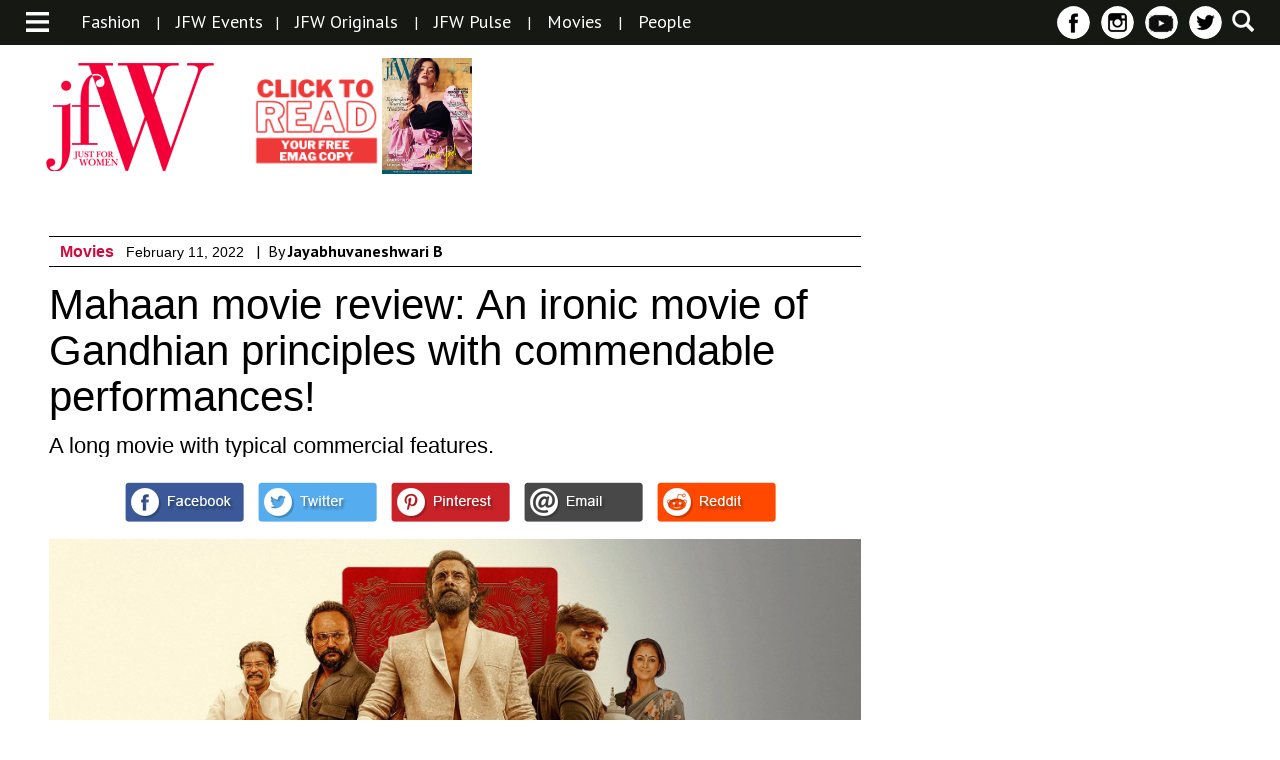

--- FILE ---
content_type: text/html; charset=utf-8
request_url: https://www.google.com/recaptcha/api2/aframe
body_size: 254
content:
<!DOCTYPE HTML><html><head><meta http-equiv="content-type" content="text/html; charset=UTF-8"></head><body><script nonce="e2DwCppwsSANgvapYtbPyA">/** Anti-fraud and anti-abuse applications only. See google.com/recaptcha */ try{var clients={'sodar':'https://pagead2.googlesyndication.com/pagead/sodar?'};window.addEventListener("message",function(a){try{if(a.source===window.parent){var b=JSON.parse(a.data);var c=clients[b['id']];if(c){var d=document.createElement('img');d.src=c+b['params']+'&rc='+(localStorage.getItem("rc::a")?sessionStorage.getItem("rc::b"):"");window.document.body.appendChild(d);sessionStorage.setItem("rc::e",parseInt(sessionStorage.getItem("rc::e")||0)+1);localStorage.setItem("rc::h",'1768810538409');}}}catch(b){}});window.parent.postMessage("_grecaptcha_ready", "*");}catch(b){}</script></body></html>

--- FILE ---
content_type: text/css
request_url: https://jfwonline.com/wp-content/uploads/wp-less-cache/page-less.css?ver=1768810530
body_size: 141
content:
#page-container{overflow:hidden;}#page-container #page-banner{position:relative;margin-bottom:12px;overflow:hidden;}#page-container #page-banner img{display:block;height:80px;margin-left:-28%;}#page-container #page-banner h1{font-size:50px;color:#fff;position:absolute;top:14px;left:10px;}#page-container #page-content{overflow:hidden;}#page-container #page-content h1,#page-container #page-content h2,#page-container #page-content h3,#page-container #page-content p,#page-container #page-content strong,#page-container #page-content em{font-family:'PT Sans Narrow', sans-serif;}#page-container #page-content h1,#page-container #page-content h2,#page-container #page-content h3{margin-bottom:6px;}#page-container #page-content h1{font-size:28px;font-weight:700;color:#db0d42;}#page-container #page-content h2{font-size:26px;color:#000;}#page-container #page-content h3{font-size:22px;font-weight:700;color:#000;}#page-container #page-content p{font-size:17px;line-height:1.2em;margin-bottom:15px;}#page-container #page-content strong{font-weight:700;}#page-container #page-content em{font-style:italic;}#page-container #page-content ul,#page-container #page-content ol{padding-left:40px;margin-bottom:15px;}#page-container #page-content ul li,#page-container #page-content ol li{list-style-type:disc;margin-bottom:10px;}#page-container #page-content ol li{list-style-type:decimal;}#page-container #page-content .content-and-advertisement{overflow:hidden;}#page-container #page-content .content-and-advertisement .content{overflow:hidden;}#page-container #page-content .content-and-advertisement .advertisement{padding:14px 0;margin-bottom:20px;overflow:hidden;}#page-container #page-content .content-and-advertisement .advertisement img{display:block;margin:0 auto;}#page-container #page-content .content-and-advertisement .advertisement .ad-block{display:none;}#page-container .advertisement{text-align:center;}@media only screen and (min-width: 320px) and (max-width: 567px){#page-container #page-content .content-and-advertisement .advertisement .mobile-vert{display:block;}}@media only screen and (min-width: 568px){#page-container #page-banner{margin:0 10px 15px;}#page-container #page-banner img{height:auto;margin:0;}#page-container #page-banner h1{font-size:64px;top:16px;left:34px;}#page-container #page-content{padding:0 20px;}}@media only screen and (min-width: 568px) and (max-width: 767px){#page-container #page-content .content-and-advertisement .advertisement .mobile-horz{display:block;}}@media only screen and (min-width: 768px) and (max-width: 1023px){#page-container #page-content .content-and-advertisement .advertisement .tab-vert{display:block;}}@media only screen and (min-width: 1024px){#page-container #page-banner{margin-bottom:20px;}#page-container #page-content .content-and-advertisement .content{float:left;width:674px;}#page-container #page-content .content-and-advertisement .advertisement{float:right;width:300px;padding:0;margin:0;}}@media only screen and (min-width: 1024px) and (max-width: 1279px){#page-container #page-content .content-and-advertisement .advertisement .tab-horz{display:block;}}@media only screen and (min-width: 1280px){#page-container #page-banner{margin:0 30px 20px;padding:0 10px;}#page-container #page-content{padding:0 50px;}#page-container #page-content .content-and-advertisement .content{width:822px;}#page-container #page-content .content-and-advertisement .advertisement{width:336px;}#page-container #page-content .content-and-advertisement .advertisement .desktop{display:block;}}

--- FILE ---
content_type: text/javascript
request_url: https://jfwonline.com/wp-content/plugins/ajax-load-more/core/js/ajax-load-more.min.js?ver=2.11.2
body_size: 5092
content:
(function($){"use strict";$.ajaxloadmore=function(el,e){if(alm_localize.scrolltop==='true'){$(window).scrollTop(0);}
var alm=this;alm.AjaxLoadMore={};alm.page=0;alm.proceed=false;alm.disable_ajax=false;alm.init=true;alm.loading=true;alm.finished=false;alm.window=$(window);alm.button_label='';alm.data;alm.el=el;alm.container=el;alm.container.addClass('alm-'+e).attr('data-id',e);alm.content=$('.alm-ajax',alm.container);alm.content_preloaded=$('.alm-listing.alm-preloaded',alm.container);alm.canonical_url=alm.el.attr('data-canonical-url');alm.slug=alm.el.attr('data-slug');alm.prefix='alm-';alm.cache=alm.content.attr('data-cache');alm.cache_id=alm.content.attr('data-cache-id');alm.cache_path=alm.content.attr('data-cache-path');alm.cache_logged_in=alm.content.attr('data-cache-logged-in');alm.repeater=alm.content.attr('data-repeater');alm.theme_repeater=alm.content.attr('data-theme-repeater');alm.scroll_distance=parseInt(alm.content.attr('data-scroll-distance'));alm.max_pages=parseInt(alm.content.attr('data-max-pages'));alm.pause_override=alm.content.attr('data-pause-override');alm.pause=alm.content.attr('data-pause');alm.transition=alm.content.attr('data-transition');alm.transition_container=alm.content.attr('data-transition-container');alm.speed=alm.content.attr('data-transition-speed');alm.images_loaded=alm.content.attr('data-images-loaded');alm.destroy_after=alm.content.attr('data-destroy-after');alm.lang=alm.content.attr('data-lang');alm.orginal_posts_per_page=alm.content.attr('data-posts-per-page');alm.posts_per_page=alm.content.attr('data-posts-per-page');alm.cta_array='';alm.cta=alm.content.attr('data-cta');alm.cta_position=alm.content.attr('data-cta-position');alm.cta_repeater=alm.content.attr('data-cta-repeater');alm.cta_theme_repeater=alm.content.attr('data-cta-theme-repeater');alm.previous_post=alm.content.attr('data-previous-post');alm.previous_post_id=alm.content.attr('data-previous-post-id');alm.previous_post_taxonomy=alm.content.attr('data-previous-post-taxonomy');alm.comments=alm.content.attr('data-comments');if(alm.comments==='true'){alm.content=$('.alm-comments',alm.container);}
alm.comments_array='';alm.comments_post_id=alm.content.attr('data-comments_post_id');alm.comments_per_page=alm.content.attr('data-comments_per_page');alm.comments_type=alm.content.attr('data-comments_type');alm.comments_style=alm.content.attr('data-comments_style');alm.comments_template=alm.content.attr('data-comments_template');alm.comments_callback=alm.content.attr('data-comments_callback');alm.restapi=alm.content.attr('data-restapi');alm.restapi_base_url=alm.content.attr('data-restapi-base-url');alm.restapi_namespace=alm.content.attr('data-restapi-namespace');alm.restapi_endpoint=alm.content.attr('data-restapi-endpoint');alm.restapi_template_id=alm.content.attr('data-restapi-template-id');alm.restapi_debug=alm.content.attr('data-restapi-debug');alm.seo=alm.content.attr('data-seo');alm.preloaded=alm.content.attr('data-preloaded');alm.preloaded_amount=alm.content.attr('data-preloaded-amount');alm.paging=alm.content.attr('data-paging');alm.paging_controls=alm.content.attr('data-paging-controls');alm.paging_show_at_most=alm.content.attr('data-paging-show-at-most');alm.paging_classes=alm.content.attr('data-paging-classes');if(alm.restapi==='true'){alm.restapi=true;if(alm.restapi_debug===undefined){alm.restapi_debug=false;}
if(alm.restapi_template_id===''){alm.restapi=false;}}else{alm.restapi=false;}
if(alm.paging==='true'){alm.paging=true;if(alm.paging_show_at_most===undefined){alm.paging_show_at_most=7;}
if(alm.preloaded==='true'){alm.pause=true;}}else{alm.paging=false;}
if(alm.paging_controls==='true'){alm.paging_controls=true;}else{alm.paging_controls=false;}
if(alm.cache===undefined){alm.cache=false;}
if(alm.cache_logged_in===undefined){alm.cache_logged_in=false;}
if(alm.comments_per_page===undefined){alm.comments_per_page='5';}
if(alm.preloaded==='true'){alm.preload_wrap=alm.content.prev('.alm-preloaded');alm.total_posts=parseInt(alm.preload_wrap.attr('data-total-posts'));if(alm.preloaded_amount===undefined){alm.preloaded_amount=false;}
if(alm.total_posts<=alm.preloaded_amount){alm.disable_ajax=true;}}else{alm.preloaded='false';}
if(alm.seo===undefined){alm.seo=false;}
if(alm.seo==='true'){alm.seo=true;}
if($(".ajax-load-more-wrap").length>1){alm.seo=false;}
alm.permalink=alm.content.attr('data-seo-permalink');alm.pageview=alm.content.attr('data-seo-pageview');alm.start_page=alm.content.attr('data-seo-start-page');if(alm.start_page){alm.seo_scroll=alm.content.attr('data-seo-scroll');alm.seo_scroll_speed=alm.content.attr('data-seo-scroll-speed');alm.seo_scrolltop=alm.content.attr('data-seo-scrolltop');alm.isPaged=false;if(alm.start_page>1){alm.isPaged=true;alm.posts_per_page=alm.start_page*alm.posts_per_page;}
if(alm.paging){alm.posts_per_page=alm.orginal_posts_per_page;}}else{alm.start_page=1;}
if(alm.previous_post==='true'){alm.previous_post=true;alm.previous_post_permalink='';alm.previous_post_title='';}else{alm.previous_post=false;}
if(alm.previous_post_id===undefined){alm.previous_post_id='';}
if(alm.previous_post_taxonomy===undefined){alm.previous_post_taxonomy='';}
alm.previous_post_title_template=alm.content.attr('data-previous-post-title-template');alm.siteTitle=alm.content.attr('data-previous-post-site-title');alm.siteTagline=alm.content.attr('data-previous-post-site-tagline');alm.previous_post_pageview=alm.content.attr('data-previous-post-pageview');alm.previous_post_scroll=alm.content.attr('data-previous-post-scroll');alm.previous_post_scroll_speed=alm.content.attr('data-previous-post-scroll-speed');alm.previous_post_scroll_top=alm.content.attr('data-previous-post-scrolltop');if(alm.content.attr('data-offset')===undefined){alm.offset=0;}else{alm.offset=alm.content.attr('data-offset');}
if(alm.pause===undefined||(alm.seo&&alm.start_page>1)){alm.pause=false;}
if(alm.preloaded==='true'&&alm.seo&&alm.start_page>0){alm.pause=false;}
if(alm.repeater===undefined){alm.repeater='default';}
if(alm.theme_repeater===undefined){alm.theme_repeater='null';}
if(alm.max_pages===undefined){alm.max_pages=5;}
if(alm.max_pages===0){alm.max_pages=10000;}
if(alm.scroll_distance===undefined){alm.scroll_distance=150;}
if(alm.transition===undefined){alm.transition='slide';}else if(alm.transition==="fade"){alm.transition='fade';}else if(alm.transition==="none"){alm.transition='none';}else{alm.transition='slide';}
if(alm.speed===undefined){alm.speed=250;}else{alm.speed=parseInt(alm.speed);}
if(alm.transition_container===undefined||alm.transition_container==='true'){alm.transition_container=true;}else{alm.transition_container=false;}
if(alm.images_loaded===undefined){alm.images_loaded='false';}
if(alm.destroy_after!==undefined){}
if(alm.content.attr('data-button-label')===undefined){alm.button_label='Older Posts';}else{alm.button_label=alm.content.attr('data-button-label');}
alm.button_loading_label=alm.content.attr('data-button-loading-label');if(alm.button_loading_label===undefined){alm.button_loading_label=false;}
if(alm.content.attr('data-button-class')===undefined){alm.button_class='';}else{alm.button_class=' '+alm.content.attr('data-button-class');}
if(alm.content.attr('data-scroll')===undefined){alm.scroll=true;}else if(alm.content.attr('data-scroll')==='false'){alm.scroll=false;}else{alm.scroll=true;}
alm.post_type=alm.content.attr('data-post-type');alm.post_type=alm.post_type.split(",");alm.container.append('<div class="'+alm.prefix+'btn-wrap"/>');alm.btnWrap=$('.'+alm.prefix+'btn-wrap',alm.container);if(alm.paging){alm.content.parent().addClass('loading');}else{$('.'+alm.prefix+'btn-wrap',alm.container).append('<button id="load-more" class="'+alm.prefix+'load-more-btn more'+alm.button_class+'">'+alm.button_label+'</button>');alm.button=$('.alm-load-more-btn',alm.container);}
alm.AjaxLoadMore.loadPosts=function(){if(!alm.disable_ajax){if(!alm.paging){alm.button.addClass('loading');if(alm.button_loading_label!==false){alm.button.text(alm.button_loading_label);}}
alm.loading=true;if(alm.cache==='true'&&!alm.cache_logged_in){if(alm.init&&alm.seo&&alm.isPaged){alm.AjaxLoadMore.ajax('standard');}else{var cachePage=alm.cache_path+'/page-'+alm.page+'.html';$.get(cachePage,function(data){alm.AjaxLoadMore.success(data,true);}).fail(function(){alm.AjaxLoadMore.ajax('standard');});}}else{alm.AjaxLoadMore.ajax('standard');}}};alm.AjaxLoadMore.ajax=function(queryType){var action='alm_query_posts';if(alm.previous_post){alm.previous_post_id=alm.content.attr('data-previous-post-id');alm.previous_post_taxonomy=alm.content.attr('data-previous-post-taxonomy');}
if(alm.comments==='true'){action='alm_comments_query';alm.posts_per_page=alm.comments_per_page;alm.comments_array={'comments':'true','post_id':alm.comments_post_id,'per_page':alm.comments_per_page,'type':alm.comments_type,'style':alm.comments_style,'template':alm.comments_template,'callback':alm.comments_callback,};}
if(alm.cta==='true'){alm.cta_array={'cta':'true','cta_position':alm.cta_position,'cta_repeater':alm.cta_repeater,'cta_theme_repeater':alm.cta_theme_repeater,};}
if(alm.restapi){var alm_template=wp.template(alm.restapi_template_id),rest_url=alm.restapi_base_url+'/'+alm.restapi_namespace+'/'+alm.restapi_endpoint,rest_data={posts_per_page:alm.posts_per_page,page:alm.page,offset:alm.offset,slug:alm.slug,canonical_url:alm.canonical_url,post_type:alm.post_type,post_format:alm.content.attr('data-post-format'),category:alm.content.attr('data-category'),category__not_in:alm.content.attr('data-category-not-in'),tag:alm.content.attr('data-tag'),tag__not_in:alm.content.attr('data-tag-not-in'),taxonomy:alm.content.attr('data-taxonomy'),taxonomy_terms:alm.content.attr('data-taxonomy-terms'),taxonomy_operator:alm.content.attr('data-taxonomy-operator'),taxonomy_relation:alm.content.attr('data-taxonomy-relation'),meta_key:alm.content.attr('data-meta-key'),meta_value:alm.content.attr('data-meta-value'),meta_compare:alm.content.attr('data-meta-compare'),meta_relation:alm.content.attr('data-meta-relation'),meta_type:alm.content.attr('data-meta-type'),author:alm.content.attr('data-author'),year:alm.content.attr('data-year'),month:alm.content.attr('data-month'),day:alm.content.attr('data-day'),post_status:alm.content.attr('data-post-status'),order:alm.content.attr('data-order'),orderby:alm.content.attr('data-orderby'),post__in:alm.content.attr('data-post-in'),post__not_in:alm.content.attr('data-post-not-in'),search:alm.content.attr('data-search'),custom_args:alm.content.attr('data-custom-args'),lang:alm.lang,preloaded:alm.preloaded,preloaded_amount:alm.preloaded_amount,seo_start_page:alm.start_page};$.ajax({type:"GET",url:rest_url,data:rest_data,dataType:"JSON",beforeSend:function(){if(alm.page!=1&&!alm.paging){alm.button.addClass('loading');}},success:function(results){var data;$.each(results,function(e){var result=results[e];if(alm.restapi_debug==='true'){console.log(result);}
data+=alm_template(result);});alm.AjaxLoadMore.success(data,true);}});}
else{$.ajax({type:"GET",url:alm_localize.ajaxurl,dataType:"JSON",data:{action:action,query_type:queryType,nonce:alm_localize.alm_nonce,cache_id:alm.cache_id,repeater:alm.repeater,theme_repeater:alm.theme_repeater,cta:alm.cta_array,comments:alm.comments_array,post_type:alm.post_type,post_format:alm.content.attr('data-post-format'),category:alm.content.attr('data-category'),category__not_in:alm.content.attr('data-category-not-in'),tag:alm.content.attr('data-tag'),tag__not_in:alm.content.attr('data-tag-not-in'),taxonomy:alm.content.attr('data-taxonomy'),taxonomy_terms:alm.content.attr('data-taxonomy-terms'),taxonomy_operator:alm.content.attr('data-taxonomy-operator'),taxonomy_relation:alm.content.attr('data-taxonomy-relation'),meta_key:alm.content.attr('data-meta-key'),meta_value:alm.content.attr('data-meta-value'),meta_compare:alm.content.attr('data-meta-compare'),meta_relation:alm.content.attr('data-meta-relation'),meta_type:alm.content.attr('data-meta-type'),author:alm.content.attr('data-author'),year:alm.content.attr('data-year'),month:alm.content.attr('data-month'),day:alm.content.attr('data-day'),post_status:alm.content.attr('data-post-status'),order:alm.content.attr('data-order'),orderby:alm.content.attr('data-orderby'),post__in:alm.content.attr('data-post-in'),post__not_in:alm.content.attr('data-post-not-in'),exclude:alm.content.attr('data-exclude'),search:alm.content.attr('data-search'),custom_args:alm.content.attr('data-custom-args'),posts_per_page:alm.posts_per_page,page:alm.page,offset:alm.offset,preloaded:alm.preloaded,preloaded_amount:alm.preloaded_amount,seo_start_page:alm.start_page,paging:alm.paging,previous_post:alm.previous_post,previous_post_id:alm.previous_post_id,previous_post_taxonomy:alm.previous_post_taxonomy,lang:alm.lang,slug:alm.slug,canonical_url:alm.canonical_url},beforeSend:function(){if(alm.page!=1&&!alm.paging){alm.button.addClass('loading');}},success:function(data){if(queryType==='standard'){alm.AjaxLoadMore.success(data,false);}
else if(queryType==='totalposts'&&alm.paging){if($.isFunction($.fn.almBuildPagination)){$.fn.almBuildPagination(data,alm);}}},error:function(jqXHR,textStatus,errorThrown){alm.AjaxLoadMore.error(jqXHR,textStatus,errorThrown);}});}};if(alm.paging){alm.AjaxLoadMore.ajax('totalposts');}
alm.AjaxLoadMore.success=function(data,is_cache){if(alm.previous_post){alm.AjaxLoadMore.getPreviousPost();}
var html,meta,total;if(!is_cache){html=data.html;meta=data.meta;}else{html=data;}
alm.data=$(html);total=alm.data.length;if(meta){if(meta.cta){total=total-1;}}
if(alm.init){if(!alm.paging){alm.button.text(alm.button_label);}else{if(total>0){alm.el=$('<div class="alm-reveal"/>');alm.el.append('<div class="alm-paging-content"></div><div class="alm-paging-loading"></div>');$('.alm-paging-content',alm.el).append(alm.data).hide();alm.content.append(alm.el);alm.content.parent().removeClass('loading');alm.resetBtnText();$('.alm-paging-content',alm.el).fadeIn(alm.speed,'alm_easeInOutQuad',function(){var paddingT=parseInt(alm.content.css('padding-top')),paddingB=parseInt(alm.content.css('padding-bottom'));alm.content.css('height',alm.el.height()+paddingT+paddingB+'px');if($.isFunction($.fn.almFadePageControls)){$.fn.almFadePageControls(alm.btnWrap);}});}}
if(total===0){if($.isFunction($.fn.almEmpty)){$.fn.almEmpty(alm);}}
if(alm.isPaged){alm.posts_per_page=alm.content.attr('data-posts-per-page');alm.page=alm.start_page-1;}}
if(total>0){if(!alm.paging){if(alm.previous_post){alm.el=$('<div class="alm-reveal alm-previous-post post-'+alm.previous_post_id+'" data-id="'+alm.previous_post_id+'" data-title="'+alm.previous_post_title+'" data-url="'+alm.previous_post_permalink+'"/>');alm.el.append(alm.data).hide();}else{if(!alm.transition_container){alm.data.hide();alm.el=alm.data;}else{if(alm.init&&alm.start_page>1){var data=[],posts_per_page=parseInt(alm.posts_per_page);if(meta){if(meta.cta){posts_per_page=posts_per_page+1;}}
var pages=Math.ceil(total/posts_per_page);for(var i=0;i<total;i+=posts_per_page){data.push(alm.data.slice(i,posts_per_page+i));}
alm.el=alm.content;for(var k=0;k<data.length;k++){var p=0;if(alm.preloaded==='true'){p=1;}
var div;if(k>0||alm.preloaded==='true'){var pagenum=(k+1+p);if(alm.permalink==='default'){div=$('<div class="alm-reveal alm-seo" data-url="'+alm.canonical_url+'&paged='+pagenum+'" data-page="'+pagenum+'" />');}else{div=$('<div class="alm-reveal alm-seo" data-url="'+alm.canonical_url+'page/'+pagenum+'/" data-page="'+pagenum+'" />');}}else{div=$('<div class="alm-reveal alm-seo"  data-url="'+alm.canonical_url+'" data-page="1" />');}
div.append(data[k]);div=$(div);alm.el.append(div).hide();}}
else{if(alm.seo&&alm.page>0||alm.preloaded==='true'){var p=0;if(alm.preloaded==='true'){p=1;}
var pagenum=(alm.page+1+p);if(alm.seo){if(alm.permalink==='default'){alm.el=$('<div class="alm-reveal alm-seo" data-url="'+alm.canonical_url+'&paged='+pagenum+'" data-page="'+pagenum+'" />');}else{alm.el=$('<div class="alm-reveal alm-seo" data-url="'+alm.canonical_url+'page/'+pagenum+'/" data-page="'+pagenum+'" />');}}else{alm.el=$('<div class="alm-reveal" />');}}else{if(alm.seo){alm.el=$('<div class="alm-reveal alm-seo" data-url="'+alm.canonical_url+'" data-page="1" />');}else{alm.el=$('<div class="alm-reveal" />');}}
alm.el.append(alm.data).hide();}}}
alm.content.append(alm.el);if(alm.transition==='fade'){if(alm.images_loaded==='true'){alm.el.almWaitForImages().done(function(){alm.el.fadeIn(alm.speed,'alm_easeInOutQuad',function(){alm.loading=false;if(!alm.paging){alm.button.delay(alm.speed).removeClass('loading');alm.resetBtnText();}
if(total<alm.posts_per_page){alm.finished=true;if(!alm.paging){alm.button.addClass('done');}}
if($.isFunction($.fn.almSEO)&&alm.seo){$.fn.almSEO(alm);}});});}else{alm.el.fadeIn(alm.speed,'alm_easeInOutQuad',function(){alm.loading=false;if(!alm.paging){alm.button.delay(alm.speed).removeClass('loading');alm.resetBtnText();}
if(total<alm.posts_per_page){alm.finished=true;if(!alm.paging){alm.button.addClass('done');}}
if($.isFunction($.fn.almSEO)&&alm.seo){$.fn.almSEO(alm);}});}}else if(alm.transition==='none'){if(alm.images_loaded==='true'){alm.el.almWaitForImages().done(function(){alm.el.show();if($.isFunction($.fn.almSEO)&&alm.seo){$.fn.almSEO(alm);}});}else{alm.el.show();if($.isFunction($.fn.almSEO)&&alm.seo){$.fn.almSEO(alm);}}
alm.loading=false;if(!alm.paging){alm.button.delay(alm.speed).removeClass('loading');alm.resetBtnText();}
if(total<alm.posts_per_page){alm.finished=true;if(!alm.paging){alm.button.addClass('done');}}}else{if(alm.images_loaded==='true'){alm.el.almWaitForImages().done(function(){alm.el.slideDown(alm.speed,'alm_easeInOutQuad',function(){alm.loading=false;if(!alm.paging){alm.button.delay(alm.speed).removeClass('loading');alm.resetBtnText();}
if(total<alm.posts_per_page){alm.finished=true;if(!alm.paging){alm.button.addClass('done');}}
if($.isFunction($.fn.almSEO)&&alm.seo){$.fn.almSEO(alm);}});});}else{alm.el.slideDown(alm.speed,'alm_easeInOutQuad',function(){alm.loading=false;if(!alm.paging){alm.button.delay(alm.speed).removeClass('loading');alm.resetBtnText();}
if(total<alm.posts_per_page){alm.finished=true;if(!alm.paging){alm.button.addClass('done');}}
if($.isFunction($.fn.almSEO)&&alm.seo){$.fn.almSEO(alm);}});}}}else{if(!alm.init){$('.alm-paging-content',alm.el).html('').append(alm.data).almWaitForImages().done(function(){$('.alm-paging-loading',alm.el).fadeOut(alm.speed);if($.isFunction($.fn.almOnPagingComplete)){$.fn.almOnPagingComplete(alm);}
if($.isFunction($.fn.almSEO)&&alm.seo){$.fn.almSEO(alm);}});}else{if($.isFunction($.fn.almSEO)&&alm.seo){$.fn.almSEO(alm);}}}
if($.isFunction($.fn.almComplete)){if(alm.images_loaded==='true'){alm.el.almWaitForImages().done(function(){$.fn.almComplete(alm);});}else{$.fn.almComplete(alm);}}
if(total<alm.posts_per_page){if($.isFunction($.fn.almDone)){setTimeout(function(){$.fn.almDone(alm)},alm.speed+10);}}}else{if(!alm.paging){alm.button.delay(alm.speed).removeClass('loading').addClass('done');alm.resetBtnText();}
if($.isFunction($.fn.almDone)&&!alm.init){$.fn.almDone(alm);}
alm.loading=false;alm.finished=true;}
if(alm.destroy_after!==undefined&&alm.destroy_after!==''){var currentPage=alm.page+1;if(alm.preload){currentPage++;}
if(currentPage==alm.destroy_after){alm.disable_ajax=true;if(!alm.paging){alm.button.delay(alm.speed).fadeOut(alm.speed);}}}
alm.init=false;};alm.fetchingPreviousPost=false;alm.AjaxLoadMore.getPreviousPost=function(){alm.fetchingPreviousPost=true;$.ajax({type:"GET",dataType:"JSON",url:alm_localize.ajaxurl,data:{action:'alm_query_previous_post',id:alm.previous_post_id,taxonomy:alm.previous_post_taxonomy},success:function(data){if(data.has_previous_post){alm.content.attr('data-previous-post-id',data.prev_id);alm.previous_post_permalink=data.prev_permalink;alm.previous_post_title=data.prev_title;}else{if(!data.has_previous_post){alm.finished=true;alm.button.addClass('done');if($.isFunction($.fn.almDone)){$.fn.almDone(alm);}}}
if($.isFunction($.fn.almSetPreviousPost)){$.fn.almSetPreviousPost(alm,data.current_id,data.permalink,data.title);}
alm.fetchingPreviousPost=false;},error:function(jqXHR,textStatus,errorThrown){alm.AjaxLoadMore.error(jqXHR,textStatus,errorThrown);alm.fetchingPreviousPost=false;}});};alm.resetBtnText=function(){if(alm.button_loading_label!==false){if(!alm.paging){alm.button.text(alm.button_label);}}};alm.AjaxLoadMore.error=function(jqXHR,textStatus,errorThrown){alm.loading=false;if(!alm.paging){alm.button.removeClass('loading');alm.resetBtnText();}
console.log(errorThrown);};if(!alm.paging&&!alm.fetchingPreviousPost){alm.button.on('click',function(){if(alm.pause==='true'){alm.pause=false;alm.pause_override=false;alm.AjaxLoadMore.loadPosts();}
if(!alm.loading&&!alm.finished&&!$(this).hasClass('done')){alm.loading=true;alm.page++;alm.AjaxLoadMore.loadPosts();}});}
if(alm.paging){alm.window.resize(function(){if($.isFunction($.fn.almOnWindowResize)){setTimeout(function(){$.fn.almOnWindowResize(alm);},250);}});}
alm.AjaxLoadMore.isVisible=function(){alm.visible=false;if(alm.el.is(":visible")){alm.visible=true;}
return alm.visible;};if(alm.scroll&&!alm.paging){alm.window.bind("scroll touchstart",function(){if(alm.AjaxLoadMore.isVisible()&&!alm.fetchingPreviousPost){var content_offset=alm.button.offset(),top=Math.round(content_offset.top-(alm.window.height()-alm.scroll_distance));if(!alm.loading&&!alm.finished&&(alm.window.scrollTop()>=top)&&alm.page<(alm.max_pages-1)&&alm.proceed&&alm.pause==='true'&&alm.pause_override==='true'){alm.button.trigger('click');}
else{if(!alm.loading&&!alm.finished&&(alm.window.scrollTop()>=top)&&alm.page<(alm.max_pages-1)&&alm.proceed&&alm.pause!=='true'){alm.page++;alm.AjaxLoadMore.loadPosts();}}}});}
if(!alm.paging&&!alm.previous_post){if(alm.disable_ajax){alm.finished=true;alm.button.addClass('done');}else{if(alm.pause==='true'){alm.button.text(alm.button_label);alm.loading=false;}else{alm.AjaxLoadMore.loadPosts();}}}
if(alm.previous_post){alm.AjaxLoadMore.getPreviousPost();alm.loading=false;}
setTimeout(function(){alm.proceed=true;},300);$.fn.almUpdateCurrentPage=function(current,obj,alm){alm.page=current;var alm_paging_init=false;if(alm_paging_init&&alm.preloaded==='true'){var data=$('.alm-preloaded',alm.el).html();$('.alm-preloaded',alm.el).remove();alm.preloaded_amount=0;alm.AjaxLoadMore.success(data,false);}else{alm.AjaxLoadMore.loadPosts();}};$.fn.almGetParentContainer=function(){return alm.el.closest('#ajax-load-more');};$.fn.almGetObj=function(){return alm;};$.easing.alm_easeInOutQuad=function(x,t,b,c,d){if((t/=d/2)<1){return c/2*t*t+b;}
return-c/2*((--t)*(t-2)-1)+b;};};$.fn.almFilter=function(transition,speed,data){$(".ajax-load-more-wrap").each(function(e){var el=$(this);if(transition==='slide'){el.slideUp(speed,function(){$('.alm-listing',el).html('');$('.alm-btn-wrap',el).remove();el.fadeIn(speed);$.fn.almSetFilters(el,data);});}else if(transition==='fade'){el.fadeOut(speed,function(){$('.alm-listing',el).html('');$('.alm-btn-wrap',el).remove();el.fadeIn(speed);$.fn.almSetFilters(el,data);});}else{$('.alm-listing',el).html('');$('.alm-btn-wrap',el).remove();el.fadeIn(speed);$.fn.almSetFilters(el,data);}});};$.fn.almSetFilters=function(el,data){$.each(data,function(key,value){key=key.replace(/\W+/g,'-').replace(/([a-z\d])([A-Z])/g,'$1-$2');$('.alm-listing',el).attr('data-'+key,value);});if($.isFunction($.fn.almFilterComplete)){$.fn.almFilterComplete();}
$(".ajax-load-more-wrap").ajaxloadmore();};$.fn.ajaxloadmore=function(){return this.each(function(e){$(this).data('alm',new $.ajaxloadmore($(this),e));});};if($(".ajax-load-more-wrap").length){$(".ajax-load-more-wrap").ajaxloadmore();}})(jQuery);;(function(factory){if(typeof define==='function'&&define.amd){define(['jquery'],factory);}else if(typeof exports==='object'){module.exports=factory(require('jquery'));}else{factory(jQuery);}}(function($){var eventNamespace='almWaitForImages';$.almWaitForImages={hasImageProperties:['backgroundImage','listStyleImage','borderImage','borderCornerImage','cursor'],hasImageAttributes:['srcset']};$.expr[':']['has-src']=function(obj){return $(obj).is('img[src][src!=""]');};$.expr[':'].uncached=function(obj){if(!$(obj).is(':has-src')){return false;}
return!obj.complete;};$.fn.almWaitForImages=function(){var allImgsLength=0;var allImgsLoaded=0;var deferred=$.Deferred();var finishedCallback;var eachCallback;var waitForAll;if($.isPlainObject(arguments[0])){waitForAll=arguments[0].waitForAll;eachCallback=arguments[0].each;finishedCallback=arguments[0].finished;}else{if(arguments.length===1&&$.type(arguments[0])==='boolean'){waitForAll=arguments[0];}else{finishedCallback=arguments[0];eachCallback=arguments[1];waitForAll=arguments[2];}}
finishedCallback=finishedCallback||$.noop;eachCallback=eachCallback||$.noop;waitForAll=!!waitForAll;if(!$.isFunction(finishedCallback)||!$.isFunction(eachCallback)){throw new TypeError('An invalid callback was supplied.');}
this.each(function(){var obj=$(this);var allImgs=[];var hasImgProperties=$.almWaitForImages.hasImageProperties||[];var hasImageAttributes=$.almWaitForImages.hasImageAttributes||[];var matchUrl=/url\(\s*(['"]?)(.*?)\1\s*\)/g;if(waitForAll){obj.find('*').addBack().each(function(){var element=$(this);if(element.is('img:has-src')){allImgs.push({src:element.attr('src'),element:element[0]});}
$.each(hasImgProperties,function(i,property){var propertyValue=element.css(property);var match;if(!propertyValue){return true;}
while(match=matchUrl.exec(propertyValue)){allImgs.push({src:match[2],element:element[0]});}});$.each(hasImageAttributes,function(i,attribute){var attributeValue=element.attr(attribute);var attributeValues;if(!attributeValue){return true;}
attributeValues=attributeValue.split(',');$.each(attributeValues,function(i,value){value=$.trim(value).split(' ')[0];allImgs.push({src:value,element:element[0]});});});});}else{obj.find('img:has-src').each(function(){allImgs.push({src:this.src,element:this});});}
allImgsLength=allImgs.length;allImgsLoaded=0;if(allImgsLength===0){finishedCallback.call(obj[0]);deferred.resolveWith(obj[0]);}
$.each(allImgs,function(i,img){var image=new Image();var events='load.'+eventNamespace+' error.'+eventNamespace;$(image).one(events,function me(event){var eachArguments=[allImgsLoaded,allImgsLength,event.type=='load'];allImgsLoaded++;eachCallback.apply(img.element,eachArguments);deferred.notifyWith(img.element,eachArguments);$(this).off(events,me);if(allImgsLoaded==allImgsLength){finishedCallback.call(obj[0]);deferred.resolveWith(obj[0]);return false;}});image.src=img.src;});});return deferred.promise();};}));